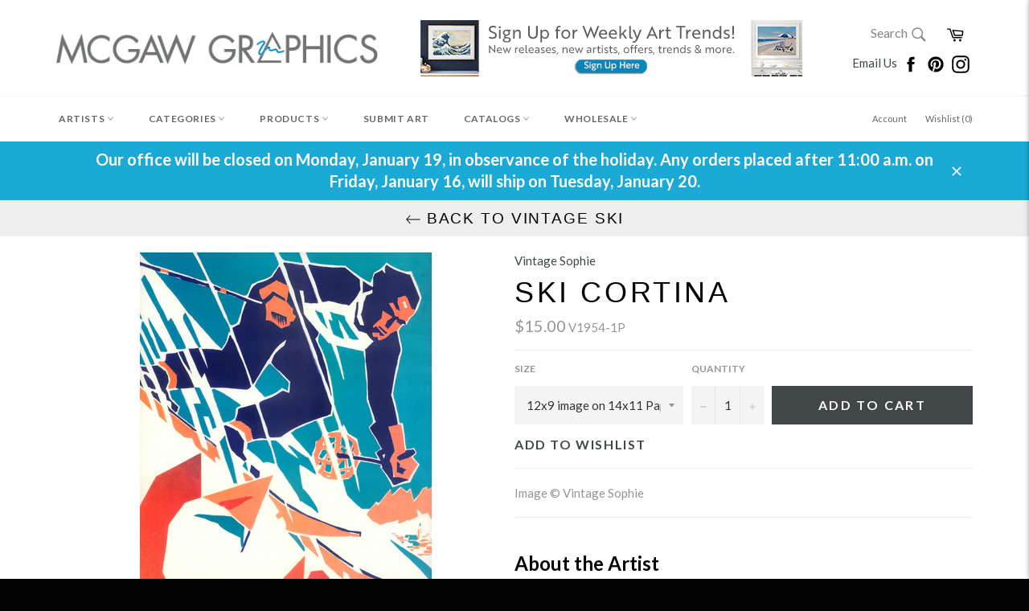

--- FILE ---
content_type: text/css
request_url: https://www.mcgawgraphics.com/cdn/shop/t/25/assets/theme.scss.css?v=56064050610179306611697560594
body_size: 13969
content:
.grid{*zoom: 1}.grid:after{content:"";display:table;clear:both}.grid{list-style:none;padding:0;margin:0}.grid__item{float:left;padding-left:0;width:100%}.grid__item[class*=--push]{position:relative}.grid--rev{direction:rtl;text-align:left}.grid--rev>.grid__item{direction:ltr;text-align:left;float:right}.one-whole{width:100%}.one-half{width:50%}.one-third{width:33.33333%}.two-thirds{width:66.66667%}.one-quarter{width:25%}.two-quarters{width:50%}.three-quarters{width:75%}.one-fifth{width:20%}.two-fifths{width:40%}.three-fifths{width:60%}.four-fifths{width:80%}.one-sixth{width:16.66667%}.two-sixths{width:33.33333%}.three-sixths{width:50%}.four-sixths{width:66.66667%}.five-sixths{width:83.33333%}.one-eighth{width:12.5%}.two-eighths{width:25%}.three-eighths{width:37.5%}.four-eighths{width:50%}.five-eighths{width:62.5%}.six-eighths{width:75%}.seven-eighths{width:87.5%}.one-tenth{width:10%}.two-tenths{width:20%}.three-tenths{width:30%}.four-tenths{width:40%}.five-tenths{width:50%}.six-tenths{width:60%}.seven-tenths{width:70%}.eight-tenths{width:80%}.nine-tenths{width:90%}.one-twelfth{width:8.33333%}.two-twelfths{width:16.66667%}.three-twelfths{width:25%}.four-twelfths{width:33.33333%}.five-twelfths{width:41.66667%}.six-twelfths{width:50%}.seven-twelfths{width:58.33333%}.eight-twelfths{width:66.66667%}.nine-twelfths{width:75%}.ten-twelfths{width:83.33333%}.eleven-twelfths{width:91.66667%}.show{display:block!important}.hide{display:none!important}.text-left{text-align:left!important}.text-right{text-align:right!important}.text-center{text-align:center!important}@media only screen and (max-width: 749px){.small--one-whole{width:100%}.small--one-half{width:50%}.small--one-third{width:33.33333%}.small--two-thirds{width:66.66667%}.small--one-quarter{width:25%}.small--two-quarters{width:50%}.small--three-quarters{width:75%}.small--one-fifth{width:20%}.small--two-fifths{width:40%}.small--three-fifths{width:60%}.small--four-fifths{width:80%}.small--one-sixth{width:16.66667%}.small--two-sixths{width:33.33333%}.small--three-sixths{width:50%}.small--four-sixths{width:66.66667%}.small--five-sixths{width:83.33333%}.small--one-eighth{width:12.5%}.small--two-eighths{width:25%}.small--three-eighths{width:37.5%}.small--four-eighths{width:50%}.small--five-eighths{width:62.5%}.small--six-eighths{width:75%}.small--seven-eighths{width:87.5%}.small--one-tenth{width:10%}.small--two-tenths{width:20%}.small--three-tenths{width:30%}.small--four-tenths{width:40%}.small--five-tenths{width:50%}.small--six-tenths{width:60%}.small--seven-tenths{width:70%}.small--eight-tenths{width:80%}.small--nine-tenths{width:90%}.small--one-twelfth{width:8.33333%}.small--two-twelfths{width:16.66667%}.small--three-twelfths{width:25%}.small--four-twelfths{width:33.33333%}.small--five-twelfths{width:41.66667%}.small--six-twelfths{width:50%}.small--seven-twelfths{width:58.33333%}.small--eight-twelfths{width:66.66667%}.small--nine-twelfths{width:75%}.small--ten-twelfths{width:83.33333%}.small--eleven-twelfths{width:91.66667%}.grid--uniform .small--one-half:nth-child(odd),.grid--uniform .small--one-third:nth-child(3n+1),.grid--uniform .small--one-quarter:nth-child(4n+1),.grid--uniform .small--one-fifth:nth-child(5n+1),.grid--uniform .small--one-sixth:nth-child(6n+1),.grid--uniform .small--two-sixths:nth-child(3n+1),.grid--uniform .small--three-sixths:nth-child(odd),.grid--uniform .small--two-eighths:nth-child(4n+1),.grid--uniform .small--four-eighths:nth-child(odd),.grid--uniform .small--five-tenths:nth-child(odd),.grid--uniform .small--one-twelfth:nth-child(12n+1),.grid--uniform .small--two-twelfths:nth-child(6n+1),.grid--uniform .small--three-twelfths:nth-child(4n+1),.grid--uniform .small--four-twelfths:nth-child(3n+1),.grid--uniform .small--six-twelfths:nth-child(odd){clear:both}.small--show{display:block!important}.small--hide{display:none!important}.small--text-left{text-align:left!important}.small--text-right{text-align:right!important}.small--text-center{text-align:center!important}}@media only screen and (min-width: 750px){.medium-up--one-whole{width:100%}.medium-up--one-half{width:50%}.medium-up--one-third{width:33.33333%}.medium-up--two-thirds{width:66.66667%}.medium-up--one-quarter{width:25%}.medium-up--two-quarters{width:50%}.medium-up--three-quarters{width:75%}.medium-up--one-fifth{width:20%}.medium-up--two-fifths{width:40%}.medium-up--three-fifths{width:60%}.medium-up--four-fifths{width:80%}.medium-up--one-sixth{width:16.66667%}.medium-up--two-sixths{width:33.33333%}.medium-up--three-sixths{width:50%}.medium-up--four-sixths{width:66.66667%}.medium-up--five-sixths{width:83.33333%}.medium-up--one-eighth{width:12.5%}.medium-up--two-eighths{width:25%}.medium-up--three-eighths{width:37.5%}.medium-up--four-eighths{width:50%}.medium-up--five-eighths{width:62.5%}.medium-up--six-eighths{width:75%}.medium-up--seven-eighths{width:87.5%}.medium-up--one-tenth{width:10%}.medium-up--two-tenths{width:20%}.medium-up--three-tenths{width:30%}.medium-up--four-tenths{width:40%}.medium-up--five-tenths{width:50%}.medium-up--six-tenths{width:60%}.medium-up--seven-tenths{width:70%}.medium-up--eight-tenths{width:80%}.medium-up--nine-tenths{width:90%}.medium-up--one-twelfth{width:8.33333%}.medium-up--two-twelfths{width:16.66667%}.medium-up--three-twelfths{width:25%}.medium-up--four-twelfths{width:33.33333%}.medium-up--five-twelfths{width:41.66667%}.medium-up--six-twelfths{width:50%}.medium-up--seven-twelfths{width:58.33333%}.medium-up--eight-twelfths{width:66.66667%}.medium-up--nine-twelfths{width:75%}.medium-up--ten-twelfths{width:83.33333%}.medium-up--eleven-twelfths{width:91.66667%}.grid--uniform .medium-up--one-half:nth-child(odd),.grid--uniform .medium-up--one-third:nth-child(3n+1),.grid--uniform .medium-up--one-quarter:nth-child(4n+1),.grid--uniform .medium-up--one-fifth:nth-child(5n+1),.grid--uniform .medium-up--one-sixth:nth-child(6n+1),.grid--uniform .medium-up--two-sixths:nth-child(3n+1),.grid--uniform .medium-up--three-sixths:nth-child(odd),.grid--uniform .medium-up--two-eighths:nth-child(4n+1),.grid--uniform .medium-up--four-eighths:nth-child(odd),.grid--uniform .medium-up--five-tenths:nth-child(odd),.grid--uniform .medium-up--one-twelfth:nth-child(12n+1),.grid--uniform .medium-up--two-twelfths:nth-child(6n+1),.grid--uniform .medium-up--three-twelfths:nth-child(4n+1),.grid--uniform .medium-up--four-twelfths:nth-child(3n+1),.grid--uniform .medium-up--six-twelfths:nth-child(odd){clear:both}.medium-up--show{display:block!important}.medium-up--hide{display:none!important}.medium-up--text-left{text-align:left!important}.medium-up--text-right{text-align:right!important}.medium-up--text-center{text-align:center!important}}@media only screen and (min-width: 990px){.large-up--one-whole{width:100%}.large-up--one-half{width:50%}.large-up--one-third{width:33.33333%}.large-up--two-thirds{width:66.66667%}.large-up--one-quarter{width:25%}.large-up--two-quarters{width:50%}.large-up--three-quarters{width:75%}.large-up--one-fifth{width:20%}.large-up--two-fifths{width:40%}.large-up--three-fifths{width:60%}.large-up--four-fifths{width:80%}.large-up--one-sixth{width:16.66667%}.large-up--two-sixths{width:33.33333%}.large-up--three-sixths{width:50%}.large-up--four-sixths{width:66.66667%}.large-up--five-sixths{width:83.33333%}.large-up--one-eighth{width:12.5%}.large-up--two-eighths{width:25%}.large-up--three-eighths{width:37.5%}.large-up--four-eighths{width:50%}.large-up--five-eighths{width:62.5%}.large-up--six-eighths{width:75%}.large-up--seven-eighths{width:87.5%}.large-up--one-tenth{width:10%}.large-up--two-tenths{width:20%}.large-up--three-tenths{width:30%}.large-up--four-tenths{width:40%}.large-up--five-tenths{width:50%}.large-up--six-tenths{width:60%}.large-up--seven-tenths{width:70%}.large-up--eight-tenths{width:80%}.large-up--nine-tenths{width:90%}.large-up--one-twelfth{width:8.33333%}.large-up--two-twelfths{width:16.66667%}.large-up--three-twelfths{width:25%}.large-up--four-twelfths{width:33.33333%}.large-up--five-twelfths{width:41.66667%}.large-up--six-twelfths{width:50%}.large-up--seven-twelfths{width:58.33333%}.large-up--eight-twelfths{width:66.66667%}.large-up--nine-twelfths{width:75%}.large-up--ten-twelfths{width:83.33333%}.large-up--eleven-twelfths{width:91.66667%}.grid--uniform .large-up--one-half:nth-child(odd),.grid--uniform .large-up--one-third:nth-child(3n+1),.grid--uniform .large-up--one-quarter:nth-child(4n+1),.grid--uniform .large-up--one-fifth:nth-child(5n+1),.grid--uniform .large-up--one-sixth:nth-child(6n+1),.grid--uniform .large-up--two-sixths:nth-child(3n+1),.grid--uniform .large-up--three-sixths:nth-child(odd),.grid--uniform .large-up--two-eighths:nth-child(4n+1),.grid--uniform .large-up--four-eighths:nth-child(odd),.grid--uniform .large-up--five-tenths:nth-child(odd),.grid--uniform .large-up--one-twelfth:nth-child(12n+1),.grid--uniform .large-up--two-twelfths:nth-child(6n+1),.grid--uniform .large-up--three-twelfths:nth-child(4n+1),.grid--uniform .large-up--four-twelfths:nth-child(3n+1),.grid--uniform .large-up--six-twelfths:nth-child(odd){clear:both}.large-up--show{display:block!important}.large-up--hide{display:none!important}.large-up--text-left{text-align:left!important}.large-up--text-right{text-align:right!important}.large-up--text-center{text-align:center!important}}@media only screen and (min-width: 750px){.medium-up--push-one-half{left:50%}.medium-up--push-one-third{left:33.33333%}.medium-up--push-two-thirds{left:66.66667%}.medium-up--push-one-quarter{left:25%}.medium-up--push-two-quarters{left:50%}.medium-up--push-three-quarters{left:75%}.medium-up--push-one-fifth{left:20%}.medium-up--push-two-fifths{left:40%}.medium-up--push-three-fifths{left:60%}.medium-up--push-four-fifths{left:80%}.medium-up--push-one-sixth{left:16.66667%}.medium-up--push-two-sixths{left:33.33333%}.medium-up--push-three-sixths{left:50%}.medium-up--push-four-sixths{left:66.66667%}.medium-up--push-five-sixths{left:83.33333%}.medium-up--push-one-eighth{left:12.5%}.medium-up--push-two-eighths{left:25%}.medium-up--push-three-eighths{left:37.5%}.medium-up--push-four-eighths{left:50%}.medium-up--push-five-eighths{left:62.5%}.medium-up--push-six-eighths{left:75%}.medium-up--push-seven-eighths{left:87.5%}.medium-up--push-one-tenth{left:10%}.medium-up--push-two-tenths{left:20%}.medium-up--push-three-tenths{left:30%}.medium-up--push-four-tenths{left:40%}.medium-up--push-five-tenths{left:50%}.medium-up--push-six-tenths{left:60%}.medium-up--push-seven-tenths{left:70%}.medium-up--push-eight-tenths{left:80%}.medium-up--push-nine-tenths{left:90%}.medium-up--push-one-twelfth{left:8.33333%}.medium-up--push-two-twelfths{left:16.66667%}.medium-up--push-three-twelfths{left:25%}.medium-up--push-four-twelfths{left:33.33333%}.medium-up--push-five-twelfths{left:41.66667%}.medium-up--push-six-twelfths{left:50%}.medium-up--push-seven-twelfths{left:58.33333%}.medium-up--push-eight-twelfths{left:66.66667%}.medium-up--push-nine-twelfths{left:75%}.medium-up--push-ten-twelfths{left:83.33333%}.medium-up--push-eleven-twelfths{left:91.66667%}}*,*:before,*:after{box-sizing:border-box}body{position:relative;min-width:320px;margin:0}article,aside,details,figcaption,figure,footer,header,hgroup,main,menu,nav,section,summary{display:block}body,input,textarea,button,select{-webkit-font-smoothing:antialiased;-webkit-text-size-adjust:100%}a{background-color:transparent}a.readmore{font-weight:600}b,strong{font-weight:700}em{font-style:italic}small{font-size:80%}sub,sup{font-size:75%;line-height:0;position:relative;vertical-align:baseline}sup{top:-.5em}sub{bottom:-.25em}img{max-width:100%;border:0}button,input,optgroup,select,textarea{color:inherit;font:inherit;margin:0}button[disabled],html input[disabled]{cursor:default}button::-moz-focus-inner,input::-moz-focus-inner{border:0;padding:0}input[type=search]{-webkit-appearance:none;-moz-appearance:none}table{border-collapse:collapse;border-spacing:0}td,th{padding:0}textarea{overflow:auto;-webkit-appearance:none;-moz-appearance:none}[tabindex="-1"]:focus{outline:none}.clearfix{*zoom: 1}.clearfix:after{content:"";display:table;clear:both}.visually-hidden,.icon__fallback-text{position:absolute!important;overflow:hidden;clip:rect(0 0 0 0);height:1px;width:1px;margin:-1px;padding:0;border:0}.js-focus-hidden:focus{outline:none}.skip-link:focus{clip:auto;width:auto;height:auto;margin:0;color:#959595;background-color:#eee;padding:10px;z-index:100000;transition:none}body,html{background-color:#eee}.page-width{*zoom: 1;max-width:1180px;margin:0 auto;padding:0 10px}.page-width:after{content:"";display:table;clear:both}@media only screen and (min-width: 750px){.page-width{padding:0 20px}}.main-content{display:block;margin-top:20px;padding-bottom:20px}@media only screen and (min-width: 750px){.main-content{padding-bottom:40px}}blockquote p+cite{margin-top:10px}blockquote cite{display:block}blockquote cite:before{content:"\2014  "}code,pre{font-family:Consolas,monospace;font-size:1em}pre{overflow:auto}.icon{display:inline-block;vertical-align:middle;width:20px;height:20px}.supports-no-svg .icon{display:none}.supports-no-svg .icon__fallback-text{position:static!important;overflow:inherit;clip:none;height:auto;width:auto;margin:0}svg.icon:not(.icon--full-color) circle,svg.icon:not(.icon--full-color) ellipse,svg.icon:not(.icon--full-color) g,svg.icon:not(.icon--full-color) line,svg.icon:not(.icon--full-color) path,svg.icon:not(.icon--full-color) polygon,svg.icon:not(.icon--full-color) polyline,svg.icon:not(.icon--full-color) rect,symbol.icon:not(.icon--full-color) circle,symbol.icon:not(.icon--full-color) ellipse,symbol.icon:not(.icon--full-color) g,symbol.icon:not(.icon--full-color) line,symbol.icon:not(.icon--full-color) path,symbol.icon:not(.icon--full-color) polygon,symbol.icon:not(.icon--full-color) polyline,symbol.icon:not(.icon--full-color) rect{fill:inherit;stroke:inherit}.payment-icons{-moz-user-select:none;-ms-user-select:none;-webkit-user-select:none;user-select:none;cursor:default}.payment-icons .icon{width:40px;height:24px}.social-icons .icon{width:24px;height:24px}ul,ol{margin:0;padding:0}ol{list-style:decimal}.list--inline{padding:0;margin:0}.list--inline li{display:inline-block;margin-bottom:0}.rte ul,.rte ol{margin:0 0 10px 20px}.rte ul{list-style:disc outside}.rte ul ul{list-style:circle outside}.rte ul ul ul{list-style:square outside}.text-center.rte ul,.text-center.rte ol,.text-center .rte ul,.text-center .rte ol{margin-left:0;list-style-position:inside}.rte__table-wrapper{max-width:100%;overflow:auto;-webkit-overflow-scrolling:touch}.btn,.btn--secondary,.rte .btn--secondary,.rte .btn{display:inline-block;width:auto;text-decoration:none;text-align:center;vertical-align:middle;white-space:nowrap;cursor:pointer;border:1px solid transparent;-moz-user-select:none;-ms-user-select:none;-webkit-user-select:none;user-select:none;-webkit-appearance:none;-moz-appearance:none;appearance:none;background-color:#414749;color:#fff}.btn:hover,.btn--secondary:hover,.rte .btn:hover,.rte .btn--secondary:hover{background-color:#596164;color:#fff}.btn:active,.btn--secondary:active,.btn:focus,.btn--secondary:focus,.rte .btn:active,.rte .btn--secondary:active,.rte .btn:focus,.rte .btn--secondary:focus{background-color:#717b7f;color:#fff}.btn[disabled],[disabled].btn--secondary,.rte .btn[disabled],.rte [disabled].btn--secondary{cursor:default;color:#757575;background-color:#d5d5d5}.btn .icon,.btn--secondary .icon,.rte .btn .icon,.rte .btn--secondary .icon{fill:currentColor;path:currentColor}.btn--secondary,.rte .btn--secondary{background-color:#030303}.btn--secondary:hover,.rte .btn--secondary:hover{background-color:#101010;color:#fff}.btn--secondary:active,.btn--secondary:focus,.rte .btn--secondary:active,.rte .btn--secondary:focus{background-color:#292929;color:#fff}.text-link{display:inline;border:0 none;background:none;padding:0;margin:0}table{width:100%;border-collapse:collapse;border-spacing:0}th{font-weight:700}th,td{text-align:left;border:1px solid #eeeeee}@media only screen and (max-width: 749px){.responsive-table thead{display:none}.responsive-table tr{display:block}.responsive-table tr,.responsive-table td{float:left;clear:both;width:100%}.responsive-table th,.responsive-table td{display:block;text-align:right;padding:10px;margin:0}.responsive-table td:before{content:attr(data-label);float:left;text-align:center;font-size:14px;padding-right:10px}}.responsive-table__row{border-bottom:1px solid #eeeeee}svg:not(:root){overflow:hidden}.video-wrapper{position:relative;overflow:hidden;max-width:100%;padding-bottom:56.25%;height:0;height:auto}.video-wrapper iframe{position:absolute;top:0;left:0;width:100%;height:100%}@media only screen and (max-width: 989px){input,select,textarea{font-size:16px}}fieldset{border:1px solid #eeeeee;margin:0 0 20px;padding:10px}legend{border:0;padding:0}button,input[type=submit]{cursor:pointer}.alternateButton{background:-webkit-gradient(linear,left top,left bottom,color-stop(.05,#1aa9d5),color-stop(1,#019ad2));background:-moz-linear-gradient(top,#1aa9d5 5%,#019ad2 100%);background:-webkit-linear-gradient(top,#1aa9d5 5%,#019ad2 100%);background:-o-linear-gradient(top,#1aa9d5 5%,#019ad2 100%);background:-ms-linear-gradient(top,#1aa9d5 5%,#019ad2 100%);background:linear-gradient(to bottom,#1aa9d5 5%,#019ad2);filter:progid:DXImageTransform.Microsoft.gradient(startColorstr="#1aa9d5",endColorstr="#019ad2",GradientType=0);background-color:#1aa9d5;display:inline-block;cursor:pointer;color:#fff;font-size:18px;padding:5px 9px;font-weight:700;margin:6px 8px;text-decoration:none}.alternateButton:hover{background:-webkit-gradient(linear,left top,left bottom,color-stop(.05,#019ad2),color-stop(1,#1aa9d5));background:-moz-linear-gradient(top,#019ad2 5%,#1aa9d5 100%);background:-webkit-linear-gradient(top,#019ad2 5%,#1aa9d5 100%);background:-o-linear-gradient(top,#019ad2 5%,#1aa9d5 100%);background:-ms-linear-gradient(top,#019ad2 5%,#1aa9d5 100%);background:linear-gradient(to bottom,#019ad2 5%,#1aa9d5);color:#fff;filter:progid:DXImageTransform.Microsoft.gradient(startColorstr="#019ad2",endColorstr="#1aa9d5",GradientType=0);background-color:#019ad2}.alternateButton:active{position:relative;top:1px}input,textarea,select{border:1px solid #eeeeee;border-radius:0;max-width:100%}input:focus,textarea:focus,select:focus{border-color:#d4d4d4}input[disabled],textarea[disabled],select[disabled]{cursor:default;background-color:#d5d5d5;border-color:#757575}input.input--error,select.input--error,textarea.input--error{border-color:#ec523e;background-color:#ec523e;color:#ec523e}select{-webkit-appearance:none;-moz-appearance:none;appearance:none;background-position:right center;background-image:url(//www.mcgawgraphics.com/cdn/shop/t/25/assets/ico-select.svg?v=49374371970055681361573746388);background-repeat:no-repeat;background-position:right 10px center;background-color:transparent;padding-right:28px;text-indent:.01px;text-overflow:"";cursor:pointer}.ie9 select{padding-right:10px;background-image:none}optgroup{font-weight:700}option{color:#000;background-color:#fff}select::-ms-expand{display:none}.label--hidden{position:absolute;height:0;width:0;margin-bottom:0;overflow:hidden;clip:rect(1px,1px,1px,1px)}.ie9 .label--hidden{position:static;height:auto;width:auto;margin-bottom:2px;overflow:visible;clip:initial}label[for]{cursor:pointer}.site-header__logo img{display:block;width:100%;max-width:400px}.site-nav li{display:inline-block}.site-nav__link{display:block;white-space:nowrap}.site-nav__link .icon-arrow-down{position:relative}.site-nav__dropdown{display:none;position:absolute;left:0;padding:0;margin:0;z-index:555}.site-nav__dropdown li{display:block}.giftcard__qr-code img{margin:0 auto}.giftcard__apple-wallet-image{display:block;margin:0 auto}.giftcard__wrap{margin:0 auto 20px}@media print{@page{margin:.5cm}p{orphans:3;widows:3}html,body{background-color:#fff;color:#000}.giftcard__print-link,.giftcard__apple-wallet{display:none}}.main-content{margin-top:0;padding-bottom:40px}@media only screen and (min-width: 750px){.main-content{margin-top:0;padding-bottom:80px}}.main-content--flush{margin-top:0}.full-width{padding:80px 20px;background-color:#eee}.full-width--return-link{margin-bottom:20px;padding:10px 0}@media only screen and (max-width: 1399px){.full-width--return-link{margin-top:0}}.content-block+.full-width--return-link{margin-top:-20px}hr{margin:20px 0;border-color:#eee;border-style:solid;border-width:1px 0 0 0}.page-empty{padding:120px 0;margin-bottom:20px}.index-section{position:relative;margin-bottom:30px}.index-section:last-child{margin-bottom:0}.index-section--page-content{margin-top:50px;margin-bottom:0}@media only screen and (min-width: 750px){.index-section--page-content{margin-top:80px;margin-bottom:80px}}.grid--half-gutters{margin-left:-10px}.grid--half-gutters>.grid__item{padding-left:10px}.grid--no-gutters{margin-left:0}.grid--no-gutters>.grid__item{padding-left:0}.grid--table{display:table;table-layout:fixed;width:100%;margin-left:0}.grid--table>.grid__item{float:none;display:table-cell;vertical-align:middle;padding-left:0}.medium-up--grid--table{display:table;table-layout:fixed;width:100%;margin-left:0}.medium-up--grid--table>.grid__item{float:none;display:table-cell;vertical-align:middle;padding-left:0}@media only screen and (max-width: 749px){.medium-up--grid--table{display:block}.medium-up--grid--table>.grid__item{display:block}}body,input,textarea,button,select{font-size:15px;font-family:Lato,HelveticaNeue,Helvetica Neue,sans-serif;color:#959595;line-height:1.375}@media only screen and (max-width: 989px){input,textarea{font-size:16px}}h1,.h1,h2,.h2,h3,.h3,h4,.h4,h5,.h5,h6,.h6{color:#030303;margin:0 0 .66667em}h1 a,.h1 a,h2 a,.h2 a,h3 a,.h3 a,h4 a,.h4 a,h5 a,.h5 a,h6 a,.h6 a{color:inherit;text-decoration:none;font-weight:inherit}h2,.h2,h3,.h3,h4,.h4,h5,.h5,h6,.h6{letter-spacing:inherit;text-transform:inherit;font-family:Lato,HelveticaNeue,Helvetica Neue,sans-serif;font-weight:700}h1,.h1{font-family:Gill Sans,Gill Sans MT,Calibri,sans-serif;font-weight:400;letter-spacing:.1em;text-transform:uppercase;font-size:2em}@media only screen and (min-width: 750px){h1,.h1{font-size:2.4em}}h2,.h2{font-size:2em}h3,.h3{font-size:1.6em}h4,.h4{font-size:1.2em;letter-spacing:1.2px;margin-top:6px!important}h5,.h5{font-size:1.33333em}h6,.h6{font-size:1.06667em}.rte{*zoom: 1;margin-bottom:20px}.rte:after{content:"";display:table;clear:both}.rte:last-child{margin-bottom:0}.rte h1,.rte .h1,.rte h2,.rte .h2,.rte h3,.rte .h3,.rte h4,.rte .h4,.rte h5,.rte .h5,.rte h6,.rte .h6{margin-top:40px}.rte h1:first-child,.rte .h1:first-child,.rte h2:first-child,.rte .h2:first-child,.rte h3:first-child,.rte .h3:first-child,.rte h4:first-child,.rte .h4:first-child,.rte h5:first-child,.rte .h5:first-child,.rte h6:first-child,.rte .h6:first-child{margin-top:0}.rte p{margin:0 0 20px}.rte li{margin-bottom:10px}.rte li:last-child{margin-bottom:0}p{margin:0 0 10px}p:last-child{margin-bottom:0}blockquote{color:#030303;font-size:1.33333em;font-weight:700;text-align:center}blockquote cite{font-size:.85em;font-weight:400}@media only screen and (max-width: 749px){blockquote{margin-left:0;margin-right:0}}.list--no-bullets{list-style:none}.list--bold{font-weight:700;font-size:1em}label{font-size:.8em;font-weight:700;color:#959595;text-transform:uppercase;margin-bottom:13px}.blog__meta{font-size:.93333em}.blog__rss-link .icon-rss{fill:currentColor;width:18px;height:18px;vertical-align:baseline}table{background-color:#eee}td,th{padding:10px;border:1px solid white}::-webkit-input-placeholder{color:#959595;opacity:.6}:-moz-placeholder{color:#959595;opacity:.6}:-ms-input-placeholder{color:#959595;opacity:.6}input,textarea,select{background-color:#f4f4f4;color:#333;border:0;max-width:100%}input[disabled],textarea[disabled],select[disabled]{color:#0006}input.input--error,textarea.input--error,select.input--error{color:#fff}input.input--error::-webkit-input-placeholder,textarea.input--error::-webkit-input-placeholder,select.input--error::-webkit-input-placeholder{color:#fff;opacity:.6}input.input--error:-moz-placeholder,textarea.input--error:-moz-placeholder,select.input--error:-moz-placeholder{color:#fff;opacity:.6}input.input--error:-ms-input-placeholder,textarea.input--error:-ms-input-placeholder,select.input--error:-ms-input-placeholder{color:#fff;opacity:.6}.input--content-color{background-color:#fff}input,textarea{padding:13px 15px}input[type=search]{padding-right:0}select{padding-top:13px;padding-left:15px;padding-bottom:13px}.form-vertical input,.form-vertical select,.form-vertical textarea{display:block;width:100%;margin-bottom:10px}.form-vertical input[type=radio],.form-vertical input[type=checkbox]{display:inline-block;width:auto;margin-right:5px}.form-vertical input[type=submit],.form-vertical .btn,.form-vertical .btn--secondary{display:inline-block}textarea{min-height:100px}.note,.form-success,.errors{padding:13px;margin:0 0 10px}.note{border:1px solid #eeeeee}.form-success{background-color:#59ac6c;color:#fff}.errors{background-color:#ec523e;color:#fff}.errors ul{list-style:none;padding:0;margin:0}.input-group{position:relative;display:table;width:100%;border-collapse:separate}.form-vertical .input-group{margin-bottom:20px}.input-group__field,.input-group__btn{display:table-cell;vertical-align:middle;margin:0}.input-group__field,.input-group__btn .btn,.input-group__btn .btn--secondary{height:48px;padding-top:0;padding-bottom:0}.input-group__field{width:100%}.form-vertical .input-group__field{margin:0}.input-group__btn{white-space:nowrap;width:1%}.input-group__btn .icon-arrow-right{width:14px;height:17px}.btn,.btn--secondary,.rte .btn--secondary{font-size:.73333em;font-weight:700;letter-spacing:.15em;text-transform:uppercase;padding:15px 45px;transition:color .1s ease-in,background-color .1s ease-in}.btn--narrow{padding-left:15px;padding-right:15px}.btn--full{display:block;width:100%}a,.link-accent-color{color:#414749;text-decoration:none;transition:color .1s ease-in,background-color .1s ease-in}a:hover,a:focus,.link-accent-color:hover,.link-accent-color:focus{color:#1d2021}.text-link{transition:color .1s ease-in,background-color .1s ease-in}.link-body-color{color:#959595;transition:color .1s ease-in,background-color .1s ease-in}.link-body-color:hover,.link-body-color:focus{color:#414749}.return-link{display:block;text-align:center;margin-bottom:0;font-size:1.25em}.return-link .icon{fill:currentColor}.template-password{height:100vh;background-color:#fff;color:#1c1d1d}.ie9 .template-password{height:auto;padding:80px 0}.password-page{display:table;height:100%;width:100%}.password-page a{color:#000}.password-page h1,.password-page .h1,.password-page h2,.password-page .h2,.password-page h3,.password-page .h3,.password-page h4,.password-page .h4,.password-page h5,.password-page .h5,.password-page h6,.password-page .h6,.password-page label{color:#1c1d1d}.password-page__inner{display:table-cell;vertical-align:middle}.password-page__content,.password-modal__content{max-width:450px;margin:0 auto}.password-page__content{padding:20px 0}.password-logo{margin-top:10px;margin-bottom:20px}.password-logo__image{max-width:100%}.password-page__title{font-size:3.33333em;line-height:1;margin-bottom:20px}.password-page__message{font-size:1.2em;margin-bottom:40px}.password-signup-form,.password-social-sharing{margin-bottom:80px}.password-login-link{display:block;padding:20px;text-align:center}@media only screen and (min-width: 750px){.password-login-link{position:absolute;top:0;right:0}}.password-login-link .icon{width:12px;height:1em;margin-right:6.66667px;fill:currentColor}.password-login-form{margin-bottom:40px}.icon-shopify-logo{width:77.14286px;height:22.5px;margin-left:6.66667px;fill:currentColor}.template-giftcard{background-color:#fff}.giftcard__header{margin:80px auto 40px}.giftcard__content{background-color:#fff;max-width:540px;margin:0 auto 40px;padding:20px}.giftcard__shop-url{display:none}.giftcard__wrap{position:relative}.giftcard__wrap:before,.giftcard__wrap:after{content:"";display:block;position:absolute;background-color:#fff;height:40px;width:40px;border:1px solid rgba(0,0,0,.1)}.giftcard__wrap:before{top:-2px;left:-2px;border-radius:12px 0 100%;box-shadow:2px 2px 1px #0000000d}.giftcard__wrap:after{bottom:-2px;right:-2px;border-radius:100% 0 12px;box-shadow:-2px -2px 1px #0000000d}.giftcard__image{display:block;border-radius:12px;overflow:hidden}.giftcard__amount-wrapper{position:absolute;top:6.66667px;right:10px}.giftcard__amount,.giftcard__amount-remaining{color:#fff}.giftcard__amount{font-size:1.86667em;margin-bottom:0;text-shadow:2px 2px 1px rgba(0,0,0,.1)}@media only screen and (min-width: 750px){.giftcard__amount{font-size:2.66667em}}.giftcard__code{position:absolute;left:0;right:0;bottom:20px}.giftcard__code-bubble{position:relative;display:inline-block;background-color:#fff;color:#959595;padding:10px 20px;font-size:1em;border-radius:4px}@media only screen and (min-width: 750px){.giftcard__code-bubble{font-size:1.33333em}}.giftcard__code-bubble:after{content:"";display:block;position:absolute;top:5px;bottom:5px;left:5px;right:5px;border:1px dashed #959595;border-radius:4px;opacity:.3}@media print{.giftcard__shop-url{display:block}.giftcard__wrap:before,.giftcard__wrap:after{display:none}.giftcard__amount-wrapper{background-color:#fff;border-radius:4px;padding:0 6.66667px}}.slick-slider{position:relative;display:block;-moz-box-sizing:border-box;box-sizing:border-box;-webkit-touch-callout:none;-webkit-user-select:none;-khtml-user-select:none;-moz-user-select:none;-ms-user-select:none;user-select:none;-ms-touch-action:pan-y;touch-action:pan-y;-webkit-tap-highlight-color:transparent}.slick-list{position:relative;overflow:hidden;display:block;margin:0;padding:0}.slick-list:focus{outline:none}.slick-list.dragging{cursor:pointer;cursor:hand}.slick-slider .slick-track,.slick-slider .slick-list{-webkit-transform:translate3d(0,0,0);-moz-transform:translate3d(0,0,0);-ms-transform:translate3d(0,0,0);-o-transform:translate3d(0,0,0);transform:translateZ(0)}.slick-track{position:relative;left:0;top:0;display:block}.slick-track:before,.slick-track:after{content:"";display:table}.slick-track:after{clear:both}.slick-loading .slick-track{visibility:hidden}.slick-slide{float:left;min-height:1px;display:none}[dir=rtl] .slick-slide{float:right}.slick-slide img{display:block}.slick-slide.slick-loading img{display:none}.slick-slide.dragging img{pointer-events:none}.slick-initialized .slick-slide{display:block}.slick-loading .slick-slide{visibility:hidden}.slick-vertical .slick-slide{display:block;border:1px solid transparent}.slick-arrow.slick-hidden{display:none}.slick-loading .slick-list{background:#fff url(//www.mcgawgraphics.com/cdn/shop/t/25/assets/ajax-loader.gif?v=41356863302472015721573746361) center center no-repeat}.slick-prev,.slick-next{position:absolute;display:block;height:20px;width:20px;line-height:0px;font-size:0px;cursor:pointer;background:transparent;color:transparent;top:50%;margin-top:-10px\	;-webkit-transform:translate(0,-50%);-ms-transform:translate(0,-50%);transform:translateY(-50%);padding:0;border:none;outline:none}.slick-prev:hover,.slick-prev:focus,.slick-next:hover,.slick-next:focus{outline:none;background:transparent;color:transparent}.slick-prev:hover:before,.slick-prev:focus:before,.slick-next:hover:before,.slick-next:focus:before{opacity:1}.slick-prev.slick-disabled:before,.slick-next.slick-disabled:before{opacity:.25}.slick-prev:before,.slick-next:before{font-family:"slick-icons, sans-serif";font-size:20px;line-height:1;color:#000;opacity:.75;-webkit-font-smoothing:antialiased;-moz-osx-font-smoothing:grayscale}.slick-prev{left:-25px}[dir=rtl] .slick-prev{left:auto;right:-25px}.slick-prev:before{content:"\2190"}[dir=rtl] .slick-prev:before{content:"\2192"}.slick-next{right:-25px}[dir=rtl] .slick-next{left:-25px;right:auto}.slick-next:before{content:"\2192"}[dir=rtl] .slick-next:before{content:"\2190"}.slick-slider{margin-bottom:30px}.slick-dots{position:absolute;bottom:-45px;list-style:none;display:block;text-align:center;padding:0;width:100%}.slick-dots li{position:relative;display:inline-block;height:20px;width:20px;margin:0 5px;padding:0;cursor:pointer}.slick-dots li button{border:0;background:transparent;display:block;height:20px;width:20px;outline:none;line-height:0px;font-size:0px;color:transparent;padding:5px;cursor:pointer}.slick-dots li button:hover,.slick-dots li button:focus{outline:none}.slick-dots li button:hover:before,.slick-dots li button:focus:before{opacity:1}.slick-dots li button:before{position:absolute;top:0;left:0;content:"\2022";width:20px;height:20px;font-family:"slick-icons, sans-serif";font-size:6px;line-height:20px;text-align:center;color:#000;opacity:.25;-webkit-font-smoothing:antialiased;-moz-osx-font-smoothing:grayscale}.slick-dots li.slick-active button:before{color:#fff;opacity:.75}.site-header{background-color:#fff}.site-header__upper{padding-top:10px;padding-bottom:10px}@media only screen and (min-width: 750px){.site-header__upper{padding-top:20px;padding-bottom:20px}}.site-header__logo{display:inline-block;margin-bottom:0;vertical-align:middle;max-width:100%}.site-header__logo a{display:block;color:#000}@media only screen and (min-width: 750px){.site-header__logo a{display:block;float:left}}.site-header__shop-name--small{font-size:20px}.template-giftcard .site-header__logo-link{display:inline-block;float:none}.site-header__link{display:inline-block;color:#000;padding:10px;line-height:1}.site-header__link .icon{width:22px;height:22px;fill:currentColor}.site-header__link .icon-cart{position:relative;top:-1px}.site-header__link:hover,.site-header__link:focus{color:#414749}.site-header__menu-toggle--close,.site-header__link.js-drawer-open .site-header__menu-toggle--open{display:none}.site-header__link.js-drawer-open .site-header__menu-toggle--close{display:block}.site-header__cart{position:relative}.site-header__cart-indicator{position:absolute;bottom:19px;right:8px;background-color:#414749;height:10px;width:10px;border-radius:10px}.supports-no-svg .site-header__cart-indicator{bottom:auto;top:-6px;right:-10px}.site-header__search{position:relative;display:inline}.site-header__search-inner{position:absolute;right:0;top:-4px;bottom:0;display:block;width:200px}@media only screen and (min-width: 990px){.site-header__search-inner{width:250px}}.site-header__search-input{position:absolute;opacity:0;top:-4px;right:8px;width:0;padding:10px 0;font-size:.86667em;color:#1c1d1d;background-color:#ebebeb;transition:opacity .15s ease-in,width .15s ease-in;z-index:551}.site-header__search-input:focus,.site-header__search-input.site-header__search-input--visible{width:100%;opacity:1;padding-left:10px;padding-right:30px}.site-header__search-input::-webkit-input-placeholder{color:#000;opacity:.6}.site-header__search-input:-moz-placeholder{color:#000;opacity:.6}.site-header__search-input:-ms-input-placeholder{color:#000;opacity:.6}.site-header__search-submit{position:relative;z-index:552;color:#868484!important;font-size:16px!important}.nav-bar{position:relative;border-top:1px solid #f2f2f2;background-color:#fff;z-index:555}.nav-bar:after{content:"";position:absolute;top:0;right:0;left:0;bottom:0;background-color:#fff;pointer-events:none;z-index:556}.sticky{position:relative;overflow:visible;z-index:555}.sticky--active{position:fixed;top:0;left:0;width:100%;-ms-transform:translate3d(0,-100%,0);-webkit-transform:translate3d(0,-100%,0);transform:translate3d(0,-100%,0)}.sticky--open{-ms-transform:translate3d(0,0,0);-webkit-transform:translate3d(0,0,0);transform:translateZ(0);transition:all .35s cubic-bezier(.33,.59,.14,1)}.sticky--active .sticky-hidden{display:none}.sticky-only{position:relative;display:none;z-index:557}.sticky--active .sticky-only{display:block}.site-nav{margin-left:-20px;white-space:nowrap}.site-nav__item--no-columns{position:relative}.site-nav__item--no-columns .meganav{right:auto;min-width:200px}.site-nav__item--no-columns .meganav__list{width:100%}.site-nav__link{font-size:.8em;font-weight:700;letter-spacing:.6px;text-transform:uppercase;position:relative;color:#000;color:#0009;padding:20px;z-index:557}.site-nav__link .icon{position:relative;top:-1.5px;width:9px;height:9px;fill:currentColor}.site-nav__link:hover,.site-nav__link:focus,.site-nav--active .site-nav__link{color:#000}.site-nav__link:focus{background-color:#ebebeb}.site-nav--active .site-nav__link:after{content:"";position:absolute;bottom:0;left:20px;right:20px;height:3px}.site-nav__link--compressed{margin-left:-20px}.site-nav__link--compressed .icon{width:22px;height:22px}.site-nav__link-menu-label{display:none}@media only screen and (min-width: 750px){.site-nav__link-menu-label{display:inline-block}}.customer-login-links{position:relative;display:inline-block;margin-right:-10px;z-index:557}.customer-login-links a{display:inline-block;color:#000;color:#0009;padding:20px 10px;font-size:.73333em}.customer-login-links a:hover,.customer-login-links a:focus{color:#000}.meganav{display:block;visibility:hidden;right:0;background-color:#fff;overflow:hidden}.meganav.meganav--active{visibility:visible;z-index:556}.site-header .meganav{opacity:0;-ms-transform:translate3d(0,-15%,0);-webkit-transform:translate3d(0,-15%,0);transform:translate3d(0,-15%,0);transition:none}.site-header .meganav.meganav--active{opacity:1;-ms-transform:translate3d(0,0,0);-webkit-transform:translate3d(0,0,0);transform:translateZ(0);transition:all .8s cubic-bezier(.075,.82,.165,1),opacity .4s cubic-bezier(.075,.82,.165,1)}.site-header .meganav.meganav--no-animation{transition:none}.drawer__nav .meganav{max-height:0;transition:all .2s cubic-bezier(.33,.59,.14,1)}.drawer__nav .meganav.meganav--active{max-height:350px;transition:all .45s cubic-bezier(.33,.59,.14,1)}.meganav__nav{position:relative;list-style:none}.meganav__list{padding:20px 0}.meganav__list--has-title{padding-top:70px}.meganav__title{position:absolute;top:30px;font-size:1.6em;margin-bottom:0}.meganav__link{display:block;color:#959595;padding:5px 10px;margin-left:-10px}.meganav__link:hover,.meganav__link:focus{color:#414749}.meganav__link--active{color:#555;font-weight:700}.meganav__product .product-card{border-bottom-width:0}.meganav__product:last-child .product-card{border-right-width:1px}.site-nav__dropdown{box-shadow:#0000001a 0 0 5px}.meganav--drawer{background-color:#eee}.meganav--drawer .product-card{margin-top:1px}.meganav--drawer .meganav__product{margin-left:-4px}.meganav--active .drawer__nav-toggle--open,.drawer__nav-toggle--close{display:none}.meganav--active .drawer__nav-toggle--close{display:block}.meganav__scroller{white-space:nowrap;overflow-y:hidden;overflow-x:auto;-webkit-overflow-scrolling:touch}.drawer__nav--template-index .meganav__scroller{background-color:#fff;border-top:1px solid #eeeeee}.meganav__scroller .grid__item{float:none;display:inline-block;width:180px;vertical-align:top;white-space:normal}.drawer__nav .meganav__scroller--has-list{padding-left:20px}html{background-color:#030303}.site-footer{background-color:#030303;color:#fff;color:#fff9;padding-top:20px}@media only screen and (min-width: 750px){.site-footer{padding-top:40px}}.site-footer a{color:#fff;color:#fff9}.site-footer a:hover,.site-footer a:focus{color:#fff}.site-footer p{margin-bottom:10px}@media only screen and (max-width: 749px){.site-footer .page-width{padding:0 20px}}.site-footer__section{padding-bottom:20px}@media only screen and (min-width: 750px){.site-footer__section{padding-bottom:40px}}.site-footer__subsection{margin-bottom:20px}.site-footer__subsection:last-child{margin-bottom:0}.site-footer__copyright{border-top:1px solid #101010;padding:10px 0}.site-footer__section-title{color:#fff;font-size:1.6em}.site-footer__list{list-style:none}.site-footer__list-item{margin-bottom:10px}.site-footer__newsletter-label{display:block;color:#fff;color:#fff9;font-family:Lato,HelveticaNeue,Helvetica Neue,sans-serif;font-size:inherit;font-weight:400;text-transform:inherit}.site-footer__newsletter-input{color:#fff;background-color:#2e2e2e}.site-footer__newsletter-input::-webkit-input-placeholder{color:#fff;opacity:.8}.site-footer__newsletter-input:-moz-placeholder{color:#fff;opacity:.8}.site-footer__newsletter-input:-ms-input-placeholder{color:#fff;opacity:.8}.site-footer .social-icons .icon,.site-footer .payment-icons .icon{fill:currentColor}.site-footer .social-icons .icon{margin-right:10px}.social-icons .icon-google-plus{width:38px}.content-block{background-color:#fff;padding:20px;margin-bottom:20px}.content-block:last-child{margin-bottom:0}@media only screen and (min-width: 750px){.content-block--large{padding:40px}}.content-block__no-padding{margin-left:-20px;margin-right:-20px;margin-bottom:-20px}.content-block__no-padding--border-top{border-top:1px solid #eeeeee}.content-block__title{text-align:center;margin-bottom:20px}.content-block--search-results{padding-bottom:0}.content-block__item{margin-bottom:20px}.content-block__full-image{margin-left:-20px;margin-right:-20px;margin-bottom:20px}.content-block__full-image img{display:block;margin:0 auto}.content-block__full-image:first-child{margin-top:-20px}@media only screen and (min-width: 750px){.content-block__full-image--large{margin-left:-40px;margin-right:-40px;margin-bottom:40px}.content-block__full-image--large:first-child{margin-top:-40px}}.product-card{position:relative;display:block;background-color:#fff;text-align:center;padding:12.5px;border-color:#eee;border-style:solid;border-width:0 0 1px 0;color:#959595;z-index:551}.grid--no-gutters .product-card{border-left-width:1px}.collection__card--first .product-card{border-left-width:0}.product-card:hover,.product-card:focus{color:#959595}.product-card:focus{z-index:552}@media only screen and (min-width: 750px){.product-card{padding:25px}}.product-card__overlay{visibility:hidden;opacity:0;position:absolute;top:0;left:0;width:100%;height:100%;background-color:#0000000f;transition:all .15s ease-in}.product-card:hover .product-card__overlay,.product-card:focus .product-card__overlay{visibility:visible;opacity:1}.supports-touchevents .product-card__overlay{display:none}.product-card__overlay-btn{position:relative;top:50%;-ms-transform:translateY(-45%);-webkit-transform:translateY(-45%);transform:translateY(-45%);transition:all .15s ease-in}.product-card:hover .product-card__overlay-btn{-ms-transform:translateY(-85%);-webkit-transform:translateY(-85%);transform:translateY(-85%)}.supports-no-csstransforms .product-card__overlay-btn{top:35%}.product-card__image-wrapper{height:255px;margin-bottom:60px}.product-card__image{position:relative;top:50%;-ms-transform:translateY(-50%);-webkit-transform:translateY(-50%);transform:translateY(-50%);-webkit-backface-visibility:hidden;backface-visibility:hidden;max-height:100%}.supports-no-csstransforms .product-card__image{top:0}.product-card__info{position:absolute;left:0;bottom:0;width:100%;background-color:#fff;padding:10px 12.5px}@media only screen and (min-width: 750px){.product-card__info{padding:10px 12.5px 20px}}.product-card__name,.product-card__availability{position:relative;z-index:553}.product-card__name{font-weight:700;color:#030303;white-space:normal}.product-card__availability{font-size:.8em;font-weight:700;letter-spacing:.6px;text-transform:uppercase;font-size:.93333em;color:#414749}.product-card__brand,.product-card__price{font-size:.93333em}.product-card__regular-price{opacity:.8}.template-product .page-container{background-color:#fff}.product-single{margin-bottom:40px}@media only screen and (min-width: 750px){.product-single{margin-bottom:80px}}@media only screen and (max-width: 749px){.product-single__info-wrapper{padding:0 10px}}.product-single__meta-list{line-height:1}.product-single__meta-list li{padding-right:10px;vertical-align:middle}.product-single__meta-list li:last-child{padding-right:0}.product-single__vendor{margin-bottom:5px}.product-single__title{margin-bottom:6.66667px}.product-single__price{font-size:1.33333em}.product-single__price--compare{opacity:.4}.product-single__stock{font-size:.86667em;text-transform:uppercase}.product-form .btn,.product-form .btn--secondary{padding-top:12px;padding-bottom:12px}.product-form .btn,.product-form .btn--secondary,.product-form select,.product-form input[type=text]{min-height:48px}.product-form__variants{display:none}.supports-no-js .product-form__variants{display:block;margin-bottom:10px}.product-form{display:-webkit-flex;display:-ms-flexbox;display:flex;-webkit-flex-wrap:wrap;-moz-flex-wrap:wrap;-ms-flex-wrap:wrap;flex-wrap:wrap;-ms-flex-align:end;-webkit-align-items:flex-end;-moz-align-items:flex-end;-ms-align-items:flex-end;-o-align-items:flex-end;align-items:flex-end;margin:-5px}.product-form__item{-webkit-flex:1 0 160px;-moz-flex:1 0 160px;-ms-flex:1 0 160px;flex:1 0 160px;margin-bottom:10px;padding:0 5px}.product-form__item label{display:block}.product-form__item--quantity{-webkit-flex:0 0 100px;-moz-flex:0 0 100px;-ms-flex:0 0 100px;flex:0 0 100px}.product-form__item--submit{-ms-flex-preferred-size:200px;-webkit-flex-basis:200px;-moz-flex-basis:200px;flex-basis:200px}.product-form__input{display:block;width:100%}.btn--sold-out[disabled]{background-color:#ec523e;color:#fff}.product-form__cart-submit{padding-left:5px;padding-right:5px;white-space:normal;font-size:16px!important}.photos__item--main{text-align:center;min-width:0}.photos__item--thumbs{max-width:100%}@media only screen and (min-width: 750px){.photos{display:-webkit-flex;display:-ms-flexbox;display:flex;-ms-flex-align:start;-webkit-align-items:flex-start;-moz-align-items:flex-start;-ms-align-items:flex-start;-o-align-items:flex-start;align-items:flex-start;flex-direction:row}.photos__item--main{-webkit-flex:1 1 auto;-moz-flex:1 1 auto;-ms-flex:1 1 auto;flex:1 1 auto;order:2}.photos__item--thumbs{order:1;-webkit-flex:0 0 15%;-moz-flex:0 0 15%;-ms-flex:0 0 15%;flex:0 0 15%}}.product-single__photo{margin-bottom:20px}@media only screen and (max-width: 749px){.product-single__photo,.product-single__photo img{max-height:340px}}.product-single__thumbnails.slick-vertical .slick-slide{border:0;padding:2px 0}.product-single__thumbnails{display:none;margin:0 40px 20px}.product-single__thumbnails.slick-initialized{display:block}@media only screen and (min-width: 750px){.product-single__thumbnails{margin:0}}.product-single__thumbnails--static{display:block;text-align:center}@media only screen and (max-width: 749px){.product-single__thumbnails--static .product-single__thumbnail-item{display:inline-block;width:45%;max-width:150px}}.product-single__thumbnail{position:relative;display:block;height:130px;padding:10px;max-width:200px;margin:0 auto}.product-single__thumbnail img{position:relative;top:50%;-ms-transform:translateY(-50%);-webkit-transform:translateY(-50%);transform:translateY(-50%);display:block;max-height:110px;margin:0 auto}.supports-no-csstransforms .product-single__thumbnail img{top:0}.is-active .product-single__thumbnail:after{content:"";position:absolute;top:0;left:0;right:0;bottom:0;border:3px solid #414749}.product-single__thumbnails .slick-prev,.product-single__thumbnails .slick-next{opacity:.2;transition:opacity .15s ease-in;width:30px;height:30px}.product-single__thumbnails .slick-prev:before,.product-single__thumbnails .slick-next:before{display:none}.product-single__thumbnails .slick-prev:hover,.product-single__thumbnails .slick-prev:focus,.product-single__thumbnails .slick-next:hover,.product-single__thumbnails .slick-next:focus{opacity:.7}.product-single__thumbnails .slick-prev .icon,.product-single__thumbnails .slick-next .icon{fill:#959595;width:30px;height:30px}.product-single__thumbnails .slick-disabled{opacity:0;visibility:hidden}.product-single__thumbnails.slick-vertical .slick-prev,.product-single__thumbnails.slick-vertical .slick-next{left:0;right:0;margin-top:0;width:100%;height:auto}.product-single__thumbnails.slick-vertical .slick-prev{top:-20px}.product-single__thumbnails.slick-vertical .slick-next{top:auto;bottom:-40px}.product-modal__image{position:relative;top:50%;-ms-transform:translateY(-50%);-webkit-transform:translateY(-50%);transform:translateY(-50%);display:block;max-height:95%;max-width:95%;margin:0 auto}.supports-no-csstransforms .product-modal__image{top:2.5%}.js-modal-open-product-modal{cursor:zoom-in}.product-tag{font-weight:700;letter-spacing:.6px;text-transform:uppercase;display:inline-block;font-size:.8em;background-color:#414749;color:#fff;padding:4px 10px}.product-tag--absolute{display:block;position:absolute;top:0;left:0}.pagination{text-align:center;margin:40px 40px 0}.pagination a{color:#959595}.pagination a:hover,.pagination a:focus{color:#414749}.pagination .current{font-weight:700;color:#030303}.pagination a,.pagination .current{display:inline-block;padding:5px 10px}.comment{margin-bottom:20px}.comment:last-child{margin-bottom:0}.comment+.comment{padding-top:20px;border-top:1px solid #eeeeee}.rte--indented-images .rte__image-indent{position:relative;margin-left:-20px;margin-right:-20px}@media only screen and (min-width: 750px){.rte--indented-images .rte__image-indent{margin-left:-40px;margin-right:-40px}}.section-header{margin-bottom:40px}@media only screen and (max-width: 749px){.section-header__item+.section-header__item{margin-top:20px}}.section-header__title,.section-header__subtext{margin-bottom:0}.hero-wrapper{position:relative}.hero{background-color:#e6e6e6;height:330px;margin-bottom:-30px}@media only screen and (min-width: 750px){.hero{height:600px;margin-bottom:-60px}}.hero .hero__slide,.hero .slick-list,.hero .slick-track{height:100%}.hero__pause:focus{clip:auto;width:auto;height:auto;margin:0;color:#fff;background-color:#000;padding:10px;z-index:100000;transition:none}.hero__pause:focus .icon{fill:currentColor}.hero__pause-stop{display:block}.is-paused .hero__pause-stop,.hero__pause-play{display:none}.is-paused .hero__pause-play{display:block}.hero .slick-dots{margin:0;bottom:10px}.hero .slick-dots li{margin:0;vertical-align:middle}.hero .slick-dots li button{position:relative}.hero .slick-dots li button:before{text-indent:-9999px;background-color:#fff;border-radius:100%;border:2px solid transparent;width:10px;height:10px;margin:5px 0 0 5px;opacity:1;transition:all .2s}.hero .slick-dots li.slick-active button:before{background-color:transparent;border-color:#fff;opacity:1;width:12px;height:12px;margin:4px 0 0 4px}.hero .slick-dots li button:active:before{opacity:.5}.hero .slick-prev,.hero .slick-next{top:0;height:100%;margin-top:0;width:40px}.hero .slick-prev{left:0}.hero .slick-next{right:0}.hero__slide{position:relative}.hero__image{position:relative;opacity:0;transition:opacity .8s cubic-bezier(.44,.13,.48,.87)}.slick-initialized .hero__image,.supports-no-js .hero__image{opacity:1}.hero__image img{display:block;max-width:100%;height:auto}.ie9 .hero__slide{z-index:1!important}.ie9 .slick-dots{z-index:2}.hero__image{height:100%;width:100%;background-repeat:no-repeat;background-size:cover;background-position:top center}.hero__text-wrap{position:absolute;bottom:45px;left:0;right:10px}@media only screen and (min-width: 750px){.hero__text-wrap{bottom:120px}}.hero__text-content{opacity:0;-ms-transform:translateY(40px);-webkit-transform:translateY(40px);transform:translateY(40px);transition:all .6s cubic-bezier(.44,.13,.48,.87);transition-delay:.3s}.slick-active .hero__text-content,.supports-no-js .hero__text-content{opacity:1;-ms-transform:translateY(0);-webkit-transform:translateY(0);transform:translateY(0)}.hero__title-wrap{margin-bottom:8px}.hero__title{display:inline;font-size:2.4em;line-height:1;margin:0;padding:0 10px;background-color:#000;color:#fff;-webkit-box-decoration-break:clone;-o-box-decoration-break:clone;box-decoration-break:clone}@media only screen and (min-width: 750px){.hero__title{font-size:4em}}.hero__title--has-link{transition:background-color .15s ease-in}.hero__title--has-link:hover,.hero__title--has-link:focus{background-color:#1a1a1a}.hero__link{color:inherit}.hero__link:hover,.hero__link:focus{color:inherit}.hero__subtitle,.hero__arrow{display:inline;line-height:2;padding:10px;background-color:#fff;color:#000;-webkit-box-decoration-break:clone;-o-box-decoration-break:clone;box-decoration-break:clone}@media only screen and (min-width: 750px){.hero__subtitle,.hero__arrow{font-size:1.33333em}}.hero__subtitle.hero__link,.hero__arrow{transition:background-color .15s ease-in}.hero__subtitle.hero__link:hover,.hero__subtitle.hero__link:focus,.hero__arrow:hover,.hero__arrow:focus{color:#000;background-color:#ebebeb}.hero__arrows{display:inline;color:#000;margin-right:1px}.supports-no-js .hero__arrows{display:none}.hero__arrow{cursor:pointer;padding-right:15px;padding-left:15px}.hero__arrow .icon{position:relative;top:-3px;left:3px;width:11px;height:11px;fill:currentColor}.hero__arrow--next{border-left:1px solid #f2f2f2}.is-transitioning{display:block!important;visibility:visible!important}.page-container{overflow:hidden}.js-drawer-open .page-container:after{content:"";position:fixed;top:0;left:0;right:0;bottom:0;z-index:1000000}.js-drawer-open{overflow:hidden}.drawer{display:none;position:fixed;overflow-y:auto;overflow-x:hidden;-webkit-overflow-scrolling:touch;top:0;bottom:0;max-width:95%;z-index:551;background-color:#fff;transition:all .35s cubic-bezier(.33,.59,.14,1)}.drawer--left{width:300px;left:-300px}.js-drawer-open-left .drawer--left{display:block;-ms-transform:translateX(300px);-webkit-transform:translateX(300px);transform:translate(300px)}.supports-no-csstransforms .js-drawer-open-left .drawer--left{left:0}.drawer--right{width:300px;right:-300px}.js-drawer-open-right .drawer--right{display:block;-ms-transform:translateX(-300px);-webkit-transform:translateX(-300px);transform:translate(-300px)}.supports-no-csstransforms .js-drawer-open-right .drawer--right{right:0}.is-moved-by-drawer{transition:all .35s cubic-bezier(.33,.59,.14,1)}.js-drawer-open-left .is-moved-by-drawer{-ms-transform:translateX(300px);-webkit-transform:translateX(300px);transform:translate(300px)}.supports-no-csstransforms .js-drawer-open-left .is-moved-by-drawer{left:300px}.js-drawer-open-right .is-moved-by-drawer{-ms-transform:translateX(-300px);-webkit-transform:translateX(-300px);transform:translate(-300px)}.supports-no-csstransforms .js-drawer-open-right .is-moved-by-drawer{left:-300px}.page-container{position:relative;background-color:#eee;z-index:552}.is-moved-by-drawer,.js-drawer-open .is-moved-by-drawer{transition:all .35s cubic-bezier(.33,.59,.14,1)}.js-drawer-open-left .is-moved-by-drawer{box-shadow:#0000001a 0 0 5px}.js-drawer-open-right .is-moved-by-drawer{box-shadow:#0000001a 0 0 -5px}.drawer--left{left:-75px}.js-drawer-open-left .drawer--left{-ms-transform:translateX(75px);-webkit-transform:translateX(75px);transform:translate(75px)}.drawer{overflow:visible;color:#555}.drawer__inner{position:absolute;top:0;left:0;right:0;bottom:0;overflow-y:auto;overflow-x:hidden}.drawer__search{position:relative;background-color:#eee;padding:10px}.drawer__search-input{display:block;width:100%;padding-left:15px;background-color:#fff}.drawer__search-input[type=search]{padding-right:60px}.drawer__search-input::-webkit-search-decoration{display:none}.drawer__search-submit{position:absolute;right:0;top:0;bottom:0;padding:0 20px}.drawer__search-submit .icon{width:25px;height:25px;fill:#555}.drawer__nav{list-style:none}.drawer__nav--template-index{position:relative;margin-bottom:-10px;background-color:#fff}.drawer__nav--margin{margin-bottom:30px}.drawer__nav-item{display:block;border-bottom:1px solid #eeeeee}.drawer__nav-link{font-family:Gill Sans,Gill Sans MT,Calibri,sans-serif;font-weight:400;letter-spacing:.1em;text-transform:uppercase;display:block;padding:13.33333px 20px;font-size:1.73333em;color:#555}.drawer__nav-link:hover,.drawer__nav-link:focus{color:#555;background-color:#fafafa}.drawer__nav-has-sublist{display:table;width:100%}.drawer__nav-has-sublist .drawer__nav-link{display:table-cell;vertical-align:middle;width:100%}.drawer__nav-toggle{position:relative;display:table-cell;vertical-align:middle;width:1%}.drawer__nav-toggle-btn{position:absolute;top:0;bottom:0;right:0;padding:10px 20px;color:#555;line-height:1}.drawer__nav-toggle-btn .icon{width:18px;height:18px;fill:currentColor}.drawer__nav-toggle-btn:hover,.drawer__nav-toggle-btn:focus{opacity:.6;border-left:1px solid #eeeeee}.drawer__nav-toggle--open{display:block}.drawer__nav-toggle--close{display:none}.collection-sort{display:inline-block;text-align:left;max-width:150px;padding-top:10px}.collection-sort+.collection-sort{margin-left:20px}@media only screen and (max-width: 749px){.collection-sort{width:80%}.collection-sort+.collection-sort{margin:20px 0 0}}.collection-sort__label{display:block;text-align:center}@media only screen and (min-width: 750px){.collection-sort__label{text-align:left;padding-left:6.66667px;margin-bottom:0}}.collection-sort__input{background-color:transparent;font-weight:700;padding-top:6.66667px;padding-bottom:6.66667px;padding-left:6.66667px}@media only screen and (max-width: 749px){.collection-sort__input{width:100%;border:1px solid #d4d4d4}}.collection{margin-bottom:30px}.collection:last-child{margin-bottom:0}.collection-card{position:relative;box-sizing:content-box;display:block;background-color:#fff;background-repeat:no-repeat;background-position:center top;background-size:cover;padding:12.5px;height:315px;z-index:551}.collection-card:focus{z-index:552}@media only screen and (min-width: 750px){.collection-card{padding:25px}}.collection-card:after{content:"";display:block;position:absolute;top:0;left:0;right:0;bottom:0;background-color:#000;opacity:.4;z-index:551;transition:opacity .2s ease}.collection-card:hover:after,.collection-card:focus:after{opacity:.5}.collection-card__meta{display:block;position:absolute;bottom:20px;left:0;margin-right:10px;z-index:552}@media only screen and (min-width: 750px){.collection-card__meta{bottom:40px}}.collection-card__title{display:inline;background-color:#414749;color:#fff;margin-bottom:10px;padding:2px 10px;letter-spacing:0;font-size:1.73333em;line-height:1.2;-webkit-box-decoration-break:clone;-o-box-decoration-break:clone;box-decoration-break:clone}@media only screen and (min-width: 990px){.collection-card__title{font-size:2.13333em}}.collection-card__subtext{font-size:.8em;font-weight:700;letter-spacing:.6px;text-transform:uppercase;margin:10px 0 0 10px;font-size:.86667em;color:#fff}.social-sharing .icon{width:24px;height:24px;fill:currentColor}.social-sharing .icon-google-plus{width:35px}@media only screen and (max-width: 749px){.social-sharing__title{display:inline-block;margin-bottom:10px}}.social-sharing__link{color:#959595;opacity:.7}.social-sharing__link:hover,.social-sharing__link:focus{opacity:1;color:#414749}.social-sharing__link+.social-sharing__link{margin-left:10px}.cart-table{background-color:#fff;border:none;margin-bottom:20px}.cart-table td,.cart-table th{border:none}@media only screen and (min-width: 750px){.cart-table td,.cart-table th{padding:20px}}@media only screen and (min-width: 750px){.cart__cell--image{width:180px}.cart__cell--quantity{width:130px}.cart__cell--total{width:200px;text-align:right}}@media only screen and (max-width: 749px){.cart-table th,.cart-table td{text-align:center}.cart-table td:before{display:none}}.cart__image{display:inline-block;max-width:120px;margin:10px auto}@media only screen and (max-width: 749px){.cart__image img{max-height:120px}}.cart__quantity-label{display:block;text-align:center}.cart__cell--quantity .js-qty{max-width:120px;margin:0 auto}.cart__quantity{display:none}.supports-no-js .cart__quantity{display:block}.cart__item-total{font-size:1.2em}.cart__subtotal{margin:30px 0 0}@media only screen and (min-width: 750px){.cart__subtotal{margin-top:20px}}.cart__taxes{margin-bottom:40px}.cart__note{width:100%;background-color:#fff;border:1px solid #d4d4d4}@media only screen and (max-width: 749px){.cart__note{min-height:50px}}.cart__buttons .btn,.cart__buttons .btn--secondary{margin-bottom:10px}@media only screen and (max-width: 749px){.cart__buttons .btn,.cart__buttons .btn--secondary{display:block;width:100%}}.update-cart{display:none}.supports-no-js .update-cart{display:inline-block}.cart-item__original-price,.cart-item__discount{font-size:80%!important;margin-bottom:0!important}.js-qty{position:relative}.js-qty--is-loading{opacity:.6}.js-qty__input{width:100%;padding-left:30px;padding-right:30px;text-align:center}.js-qty__adjust{position:absolute;top:0;bottom:0;text-align:center;width:30px;padding:0;background:none;border-style:solid;border-color:#e7e7e7;border-width:0;transition:background-color .03s ease-in}.js-qty__adjust:hover,.js-qty__adjust:focus{background-color:#e7e7e7;transition-duration:.08s}.js-qty__adjust .icon{width:8px;height:8px;fill:currentColor}.js-qty__adjust--minus{left:0;border-right-width:1px}.js-qty__adjust--plus{right:0;border-left-width:1px}.notification{visibility:hidden;position:absolute;width:100%;top:0;opacity:0;transition:top .25s,visibility .25s,opacity .15s;transition-timing-function:cubic-bezier(.33,.59,.14,1);z-index:554}.notification--promo{position:relative;display:block;visibility:visible;opacity:1}.notification--active{display:block;visibility:visible;top:100%;opacity:1}.notification__link{display:block;padding:10px 0}.notification__link:hover u{text-decoration:none}.notification__inner{position:relative;overflow:visible;padding:10px 0}.notification__inner--has-link{padding:0}.notification__message{display:block;padding:0 60px;text-align:center;font-weight:700;font-size:20px!important;color:#fff!important}.notification--success,.notification--promo{background-color:#1aaad5!important;color:#fff}.notification--error{background-color:#ec523e;color:#fff}.notification--error a{color:#fff}.notification__close{position:absolute;top:0;bottom:0;right:20px;padding:0 10px;color:inherit}.notification__close .icon{fill:currentColor}.modal{display:none;opacity:0;position:fixed;top:0;left:0;right:0;bottom:0;background-color:#000000bf;color:#959595;z-index:565;transition:all ease-in-out .2s}.modal.modal--is-active{display:block;opacity:1}body.modal--is-active{overflow:hidden}.modal__inner{height:80%;width:50%;margin:5% auto;padding-bottom:60px;background-color:#fff;-ms-transform:translateY(-20px);-webkit-transform:translateY(-20px);transform:translateY(-20px);-moz-transform-style:preserve-3d;-webkit-transform-style:preserve-3d;transform-style:preserve-3d;transition:all ease-in-out .2s}.modal--is-active .modal__inner{-ms-transform:translateY(0);-webkit-transform:translateY(0);transform:translateY(0)}.modal__inner .modal__info{z-index:110;display:block;position:absolute;bottom:0;margin:0 0 .5em 1em}.modal__inner .modal__info p{margin-bottom:0}.modal__centered{position:relative;top:50%;-ms-transform:translateY(-50%);-webkit-transform:translateY(-50%);transform:translateY(-50%)}.modal__centered .supports-no-csstransforms{top:20%}.modal__close{position:absolute;top:8px;right:0;padding:20px}.modal__close .icon{font-size:1.33333em}.featured-card{display:block;position:relative;height:380px;text-align:center;border-color:#eee;border-style:solid;border-width:0 0 1px 1px;background-color:#fff}.featured-card:before{content:"";position:absolute;top:0;bottom:0;left:0;right:0;background-color:#0000000f;opacity:0;transition:opacity .15s ease-in;z-index:1}.featured-card:hover:before{opacity:1}.featured-card--cover{background-repeat:no-repeat;background-position:top center;background-size:cover;border-width:0}.featured-card__image-wrapper{position:absolute;bottom:30px;left:0;right:0;height:62%}.featured-card__image{display:block;margin:0 auto;max-height:100%}.featured-card__header{position:relative;display:inline-block;padding:30px 5% 10px;background-color:#0000;z-index:1}.featured-card__title{font-size:1.86667em;margin-bottom:0;color:#1a1a1a}.featured-card__action{font-size:.8em;font-weight:700;letter-spacing:.6px;text-transform:uppercase;font-size:.86667em;color:#0087bb}.featured-card:hover .featured-card__action{color:inherit}#note{min-height:80px}.saw-hidden{display:none!important}.saw-cart-total,.saw-discount-info,.saw-extra-note,.saw-highlight{background-color:#ffd400;color:#000;padding:0!important}.saw-cart-total{font-weight:700;display:inline-block;margin-top:5px}.sam-add-address-error,a.sam-add-address-error:visited{font-size:18px;font-weight:700;color:red}@media only screen and (min-width: 750px){.collection-card__meta{top:40px;bottom:auto}body.template-index .collection-card__meta{width:135px;height:44px}body.template-list-collections .collection-card__meta{height:20px}}@media only screen and (min-width: 990px){body.template-index .collection-card__meta{width:218px;height:65px}body.template-list-collections .collection-card__meta{height:35px}}.version.index{color:#000;background-color:#c8a460}#page{z-index:1;min-height:499.60082425068185px;background-image:none;border-width:0px;border-color:#000;background-color:#fff;padding-bottom:0;width:100%;max-width:960px;margin-left:auto;margin-right:auto}#page_position_content{margin-bottom:-213px;padding-top:20px;width:100%}#ppppu6593{z-index:0;width:95.94%;margin-left:1.98%}#pppu6593{z-index:0;margin-right:-10000px;width:66.35%}#ppu6593{z-index:0;width:100%}#pu6593{z-index:16;padding-bottom:0;margin-right:-10000px;width:49.6%}#u6593{z-index:16;border-width:0px;border-color:transparent;background-color:transparent;position:relative;width:99.34%}#u6107{z-index:17;background-color:transparent;position:relative;margin-right:-10000px;width:100%}#u5919-4{z-index:19;position:relative;margin-right:-10000px;width:38.54%}#u6578{z-index:9;border-width:0px;border-color:transparent;background-color:transparent;margin-top:9px;position:relative;width:100%}#u5947{z-index:10;background-color:transparent;position:relative;margin-right:-10000px;width:100%}#u5947_img{width:100.34%}#u5890-4{z-index:12;position:relative;margin-right:-10000px;width:39.61%;left:.67%}#pu6590{z-index:2;padding-bottom:0;margin-right:-10000px;width:49.1%;margin-left:50.74%}#u6590{z-index:2;border-width:0px;border-color:transparent;background-color:transparent;position:relative;width:99.67%}#u5864{z-index:3;background-color:transparent;position:relative;margin-right:-10000px;width:100%}#u6095-4{z-index:5;position:relative;margin-right:-10000px;width:43.15%}#u6581{z-index:30;border-width:0px;border-color:transparent;background-color:transparent;margin-top:10px;position:relative;width:100%}#u5962{z-index:31;background-color:transparent;position:relative;margin-right:-10000px;width:100%}#u5866-4{z-index:33;position:relative;margin-right:-10000px;width:38.34%}#pu6575{z-index:130;margin-top:7px;width:99.84%}#u6575{z-index:130;border-width:0px;border-color:transparent;background-color:transparent;position:relative;margin-right:-10000px;margin-top:1px;width:61.48%}#u6479{z-index:131;background-color:transparent;position:relative;margin-right:-10000px;width:100%}#u5918-4{z-index:133;position:relative;margin-right:-10000px;width:42.4%;left:.27%}#u6572{z-index:44;border-width:0px;border-color:transparent;background-color:transparent;position:relative;margin-right:-10000px;width:36.73%;left:63.28%}#u5968{z-index:45;background-color:transparent;position:relative;margin-right:-10000px;margin-top:2px;width:100%}#u5968_img{padding-left:1px;width:100%}#u5861-4{z-index:47;position:relative;margin-right:-10000px;width:62.06%}#pu6566{z-index:51;margin-top:10px;width:99.84%}#u6566{z-index:51;border-width:0px;border-color:transparent;background-color:transparent;position:relative;margin-right:-10000px;width:35.25%}#u6044{z-index:52;background-color:transparent;position:relative;margin-right:-10000px;width:100%}#u5880-4{z-index:54;position:relative;margin-right:-10000px;width:60.47%;left:2.33%}#u6563{z-index:65;border-width:0px;border-color:transparent;background-color:transparent;position:relative;margin-right:-10000px;width:63.12%;left:36.89%}#u5960{z-index:66;background-color:transparent;position:relative;margin-right:-10000px;width:100%}#u5869-4{z-index:68;position:relative;margin-right:-10000px;width:42.6%}#ppu6554{z-index:0;margin-top:10px;width:100%}#pu6554{z-index:137;padding-bottom:0;margin-right:-10000px;width:35.19%}#u6554{z-index:137;border-width:0px;border-color:transparent;background-color:transparent;position:relative;width:99.54%}#u6506{z-index:138;background-color:transparent;position:relative;margin-right:-10000px;margin-top:1px;width:100%}#u6528-4{z-index:140;position:relative;margin-right:-10000px;width:82.72%}#u6551{z-index:79;border-width:0px;border-color:transparent;background-color:transparent;margin-top:10px;position:relative;width:100%}#u5906{z-index:80;background-color:transparent;position:relative;margin-right:-10000px;width:99.54%;left:.47%}#u5989-4{z-index:82;position:relative;margin-right:-10000px;width:65.12%}#pu6557{z-index:116;margin-right:-10000px;width:63.02%;margin-left:36.83%}#u6557{z-index:116;border-width:0px;border-color:transparent;background-color:transparent;position:relative;width:99.75%}#u6411{z-index:117;background-color:transparent;position:relative;margin-right:-10000px;width:100%}#u5950-4{z-index:119;position:relative;margin-right:-10000px;width:41.15%}#u6548{z-index:72;border-width:0px;border-color:transparent;background-color:transparent;margin-top:13px;position:relative;width:100%}#u5862{z-index:73;background-color:transparent;position:relative;margin-right:-10000px;width:100%}#u6067-4{z-index:75;position:relative;margin-right:-10000px;margin-top:1px;width:28.32%}#pu6587{z-index:37;padding-bottom:1px;margin-right:-10000px;width:32.58%;margin-left:67.43%}#u6587{z-index:37;border-width:0px;border-color:transparent;background-color:transparent;position:relative;width:99.67%}#u5891{z-index:38;background-color:transparent;position:relative;margin-right:-10000px;width:100%}#u5909-4{z-index:40;position:relative;margin-right:-10000px;width:43.82%}#u7528{z-index:23;border-width:0px;border-color:transparent;background-color:transparent;margin-top:10px;position:relative;width:99.67%}#u5902{z-index:24;background-color:transparent;position:relative;margin-right:-10000px;width:100%}#u5879-4{z-index:26;position:relative;margin-right:-10000px;width:60.54%}#u6569{z-index:58;border-width:0px;border-color:transparent;background-color:transparent;margin-top:13px;position:relative;width:99.67%}#u5966{z-index:59;background-color:transparent;position:relative;margin-right:-10000px;width:100%}#u5864_img,#u5966_img{width:100.34%}#u5917-4{z-index:61;position:relative;margin-right:-10000px;margin-top:1px;width:43.82%}#u6560{z-index:123;border-width:0px;border-color:transparent;background-color:transparent;margin-top:11px;position:relative;width:99.67%}#u6466{z-index:124;background-color:transparent;position:relative;margin-right:-10000px;width:100%}#u6080-4{z-index:126;position:relative;margin-right:-10000px;width:40.47%}#u6545{z-index:86;border-width:0px;border-color:transparent;background-color:transparent;margin-top:13px;position:relative;width:100%}#u5915{z-index:87;background-color:transparent;position:relative;margin-right:-10000px;width:100%}#u5949-4{z-index:89;position:relative;margin-right:-10000px;width:52.34%;left:.34%}#pu6542{z-index:93;margin-top:10px;width:95.84%;margin-left:2.09%}#u6542{z-index:93;border-width:0px;border-color:transparent;background-color:transparent;position:relative;margin-right:-10000px;margin-top:1px;width:52.07%;left:47.94%}#u6014{z-index:94;background-color:transparent;position:relative;margin-right:-10000px;width:100%}#u6064-5{z-index:96;display:block;vertical-align:top;position:relative;margin-right:-10000px;width:29.23%}#u6536{z-index:101;border-width:0px;border-color:transparent;background-color:transparent;position:relative;margin-right:-10000px;width:24.79%}#u6069{z-index:102;background-color:transparent;position:relative;margin-right:-10000px;width:100%}#u6107_img,#u5962_img,#u6479_img,#u6044_img,#u5960_img,#u6506_img,#u5906_img,#u6411_img,#u5862_img,#u5891_img,#u5902_img,#u6466_img,#u5915_img,#u6014_img,#u6069_img{width:100%}#u6068-5{z-index:104;display:block;vertical-align:top;position:relative;margin-right:-10000px;width:56.15%}#u6539{z-index:109;border-width:0px;border-color:transparent;background-color:transparent;position:relative;margin-right:-10000px;width:22.83%;left:25.98%}#u5904{z-index:110;background-color:transparent;position:relative;margin-right:-10000px;width:90.48%}#u5904_img{width:100.53%}#u5908-4{z-index:112;position:relative;margin-right:-10000px;margin-top:2px;width:100.48%}#u5919-4_img,#u5890-4_img,#u6095-4_img,#u5866-4_img,#u5918-4_img,#u5861-4_img,#u5880-4_img,#u5869-4_img,#u6528-4_img,#u5989-4_img,#u5950-4_img,#u6067-4_img,#u5909-4_img,#u5879-4_img,#u5917-4_img,#u6080-4_img,#u5949-4_img,#u5908-4_img{display:block;vertical-align:top;width:100%}.css_verticalspacer .verticalspacer{height:calc(100vh - 2107px)}#u7558-4{z-index:156;min-height:25px;background-color:transparent;text-align:center;margin-top:28px;position:relative;width:95.84%;margin-left:2.09%}#pu7549-4{z-index:144;margin-top:41px;width:92.09%;margin-left:3.96%}#u7549-4{z-index:144;min-height:180px;background-color:transparent;position:relative;margin-right:-10000px;width:23.76%}#u7555-4{z-index:152;min-height:180px;background-color:transparent;position:relative;margin-right:-10000px;width:23.76%;left:38.13%}#u7552-4{z-index:148;min-height:180px;background-color:transparent;position:relative;margin-right:-10000px;width:23.76%;left:76.25%}#muse_css_mq,.html{background-color:#fff}body{position:relative;min-width:320px}.transition{-webkit-transition-property:background-image,background-position,background-color,border-color,border-radius,color,font-size,font-style,font-weight,letter-spacing,line-height,text-align,box-shadow,text-shadow,opacity;transition-property:background-image,background-position,background-color,border-color,border-radius,color,font-size,font-style,font-weight,letter-spacing,line-height,text-align,box-shadow,text-shadow,opacity}.transition *{-webkit-transition:inherit;transition:inherit}table{border-collapse:collapse;border-spacing:0px}fieldset,img{border:0px;border-style:solid;-webkit-transform-origin:left top;-ms-transform-origin:left top;-o-transform-origin:left top;transform-origin:left top}input,button,textarea,select,optgroup,option{font-family:inherit;font-size:inherit;font-style:inherit;font-weight:inherit}.form-grp input,.form-grp textarea{-webkit-appearance:none;-webkit-border-radius:0}.TabbedPanelsTab{white-space:nowrap}.MenuBar .MenuBarView,.MenuBar .SubMenuView{display:block;list-style:none}.MenuBar .SubMenu{display:none;position:absolute}.NoWrap{white-space:nowrap;word-wrap:normal}.rootelem{margin-left:auto;margin-right:auto}.colelem{display:inline;float:left;clear:both}.clearfix:after{content:" ";visibility:hidden;display:block;height:0px;clear:both}*:first-child+html .clearfix{zoom:1}.clip_frame{overflow:hidden}.popup_anchor{position:relative;width:0px;height:0px}.popup_element{z-index:100000}.svg{display:block;vertical-align:top}span.wrap{content:"";clear:left;display:block}span.actAsInlineDiv{display:inline-block}.position_content,.excludeFromNormalFlow{float:left}.preload_images{position:absolute;overflow:hidden;left:-9999px;top:-9999px;height:1px;width:1px}.preload{height:1px;width:1px}.animateStates{-webkit-transition:.3s ease-in-out;-moz-transition:.3s ease-in-out;-o-transition:.3s ease-in-out;transition:.3s ease-in-out}[data-whatinput=mouse] *:focus,[data-whatinput=touch] *:focus,input:focus,textarea:focus{outline:none}textarea{resize:none;overflow:auto}.fld-prompt{pointer-events:none}.wrapped-input{position:absolute;top:0;left:0;background:transparent;border:none}.submit-btn{z-index:50000;cursor:pointer}.anchor_item{width:22px;height:18px}.MenuBar .SubMenuVisible,.MenuBarVertical .SubMenuVisible,.MenuBar .SubMenu .SubMenuVisible,.popup_element.Active,span.actAsPara,.actAsDiv,a.nonblock.nontext,img.block{display:block}.widget_invisible,.js .invi,.js .mse_pre_init{visibility:hidden}.ose_ei{visibility:hidden;z-index:0}.no_vert_scroll{overflow-y:hidden}.always_vert_scroll{overflow-y:scroll}.always_horz_scroll{overflow-x:scroll}.fullscreen{overflow:hidden;left:0;top:0;position:fixed;height:100%;width:100%;-moz-box-sizing:border-box;-webkit-box-sizing:border-box;-ms-box-sizing:border-box;box-sizing:border-box}.fullwidth{position:absolute}.borderbox{-moz-box-sizing:border-box;-webkit-box-sizing:border-box;-ms-box-sizing:border-box;box-sizing:border-box}.scroll_wrapper{position:absolute;overflow:auto;left:0;right:0;top:0;bottom:0;padding-top:0;padding-bottom:0;margin-top:0;margin-bottom:0}.browser_width>*{position:absolute;left:0;right:0}.grpelem,.accordion_wrapper{display:inline;float:left}.fld-checkbox input[type=checkbox],.fld-radiobutton input[type=radio]{position:absolute;overflow:hidden;clip:rect(0px,0px,0px,0px);height:1px;width:1px;margin:-1px;padding:0;border:0px}.fld-checkbox input[type=checkbox]+label,.fld-radiobutton input[type=radio]+label{display:inline-block;background-repeat:no-repeat;cursor:pointer;float:left;width:100%;height:100%}.pointer_cursor,.fld-recaptcha-mode,.fld-recaptcha-refresh,.fld-recaptcha-help{cursor:pointer}p,h1,.h1,h2,.h2,h3,.h3,h4,.h4,h5,.h5,h6,.h6,ol,ul,span.actAsPara{max-height:1000000px}.superscript{vertical-align:super;font-size:66%;line-height:0px}.subscript{vertical-align:sub;font-size:66%;line-height:0px}.horizontalSlideShow{-ms-touch-action:pan-y;touch-action:pan-y}.verticalSlideShow{-ms-touch-action:pan-x;touch-action:pan-x}.colelem100,.verticalspacer{clear:both}.list0 li,.MenuBar .MenuItemContainer,.SlideShowContentPanel .fullscreen img,.css_verticalspacer .verticalspacer{position:relative}.popup_element.Inactive,.js .disn,.js .an_invi,.hidden,.breakpoint{display:none}#muse_css_mq{position:absolute;display:none;background-color:#fffffe}.fluid_height_spacer{width:.01px}.muse_check_css{display:none;position:fixed}@media screen and (-webkit-min-device-pixel-ratio: 0){body{text-rendering:auto}}div.blog-item p{margin:0 0 1.5em}div.wish p{display:inline-block;width:auto;text-decoration:none;text-align:center;vertical-align:middle;white-space:nowrap;-moz-user-select:none;-ms-user-select:none;-webkit-user-select:none;user-select:none;-webkit-appearance:none;-moz-appearance:none;appearance:none;background-color:#414749;color:#fff}div.wish p:hover{background-color:#596164;color:#fff}.filter-group .selected a{font-weight:700}.filter-group{position:relative}.filter-group .filter-clear{position:absolute;top:0;right:10px;border-radius:10px;padding:0 5px;background-color:#eee;text-decoration:none;font-size:12px;line-height:18px}.filter-group .filter-clear:hover{background-color:#ddd}.filter-group .collection-container{overflow:hidden;position:relative}.filter-group .collection-count{position:absolute;right:0}.filter-group h4,.filter-group .h4{margin-top:20px;margin-bottom:10px;font-size:14px;border-bottom:1px solid #DDD;padding-bottom:5px;padding-right:45px}.filter-group ul{display:block;margin:0;padding:0}.filter-group ul li{display:block}.filter-group li a{display:inline-block;margin-left:6px;text-decoration:none;padding:0;font-size:13px;margin-right:20px}.sort-selector{margin:0 10px}i.check-icon{background-image:url(//www.mcgawgraphics.com/cdn/shop/t/25/assets/checkbox-black-retina.png?v=80445391721062812231573746363);background-position:0px -176px;background-repeat:no-repeat;display:inline-block;height:16px;line-height:16px;margin-top:0;vertical-align:text-top;width:16px}.selected i.check-icon{background-position:0px -144px}@media (-webkit-min-device-pixel-ratio: 1.25),(min-resolution: 120dpi){i.check-icon{background-size:16px 96px;background-position:0px -30px}.selected i.check-icon{background-position:0px 0px}}.filter-menu .has_group_selected{display:inherit}.filter-menu{margin-bottom:20px}.filter-menu .mobile-header{display:none}.filter-menu .mobile-header a{font-size:25px;position:relative;top:0;text-align:center}.filter-menu .mobile-header span{letter-spacing:1.5px;padding-bottom:8px;padding-left:10px}@media only screen and (max-width: 767px){.filter-menu .mobile-header{display:block;position:relative;height:50px}.filter-menu .filter-group h4,.filter-menu .filter-group .h4,.filter-menu .filter-group ul,.filter-menu .filter-group .filter-clear{display:none}.filter-menu .has_group_selected h4,.filter-menu .has_group_selected .h4,.filter-menu .has_group_selected ul{display:block}.filter-menu .has_group_selected .filter-clear{display:inline}.filter-menu{margin-bottom:20px}}#nav-toggle{position:absolute;left:50%;top:5px;transform:translate(-40%);-webkit-transform:translate(-40%,0px)}#nav-toggle{cursor:pointer;padding:10px 35px 16px 0}#nav-toggle span,#nav-toggle span:before,#nav-toggle span:after{cursor:pointer;border-radius:1px;height:5px;width:35px;background:#222;position:absolute;display:block;content:"";padding:0}#nav-toggle span:before{top:-10px}#nav-toggle span:after{bottom:-10px}#nav-toggle span,#nav-toggle span:before,#nav-toggle span:after{transition:all .2s ease-in-out}#nav-toggle.active span{background-color:transparent}#nav-toggle.active span:before,#nav-toggle.active span:after{top:0}#nav-toggle.active span:before{transform:rotate(45deg);-webkit-transform:rotate(45deg)}#nav-toggle.active span:after{transform:rotate(-45deg);-webkit-transform:rotate(-45deg)}#nav-toggle p{display:inline;margin-left:50px;font-size:30px;position:relative;top:0;color:#222;text-decoration:none}#nav-toggle{text-decoration:none}.side-filter-menu{float:left;width:22%}.main-filter-content{float:right;width:78%}@media only screen and (max-width: 1060px){.side-filter-menu{width:25%;float:left}.main-filter-content{width:75%;float:right}}@media only screen and (max-width: 767px){.side-filter-menu,.main-filter-content{width:100%;float:left}}.filter-group{text-align:left;padding:0 10px}.filter-group ul{padding-left:0}@media only screen and (max-width: 749px){.site-header__upper{position:fixed;top:0;z-index:999999;background-color:#fff}#MainContent{margin-top:110px}}.iWishView,.iWishAdd,.iwishRemoveBtn{position:relative;display:inline-block;outline:0;text-decoration:none}li.drawer__nav-item.iwishMenu{display:none}.iwishAddWrap{display:block;padding:0 5px;width:100%}.iWishAdd{font-size:.73333em;font-weight:700;letter-spacing:.15em;text-transform:uppercase;padding:10px 0}.iwishProducts.main-filter-content{float:none;width:100%}.iwishItem .product-card__image-wrapper{margin-bottom:160px}.iwishRemoveBtn{padding:10px 0}@media (min-width: 750px) and (max-width: 849px){input.iwishBuyBtn.btn,input.iwishBuyBtn.btn--secondary{padding:15px 32px}}@media (max-width: 749px){li.drawer__nav-item.iwishMenu{display:block}}@media (max-width: 479px){input.iwishBuyBtn.btn,input.iwishBuyBtn.btn--secondary{padding:15px 18px}}
/*# sourceMappingURL=/cdn/shop/t/25/assets/theme.scss.css.map?v=56064050610179306611697560594 */
